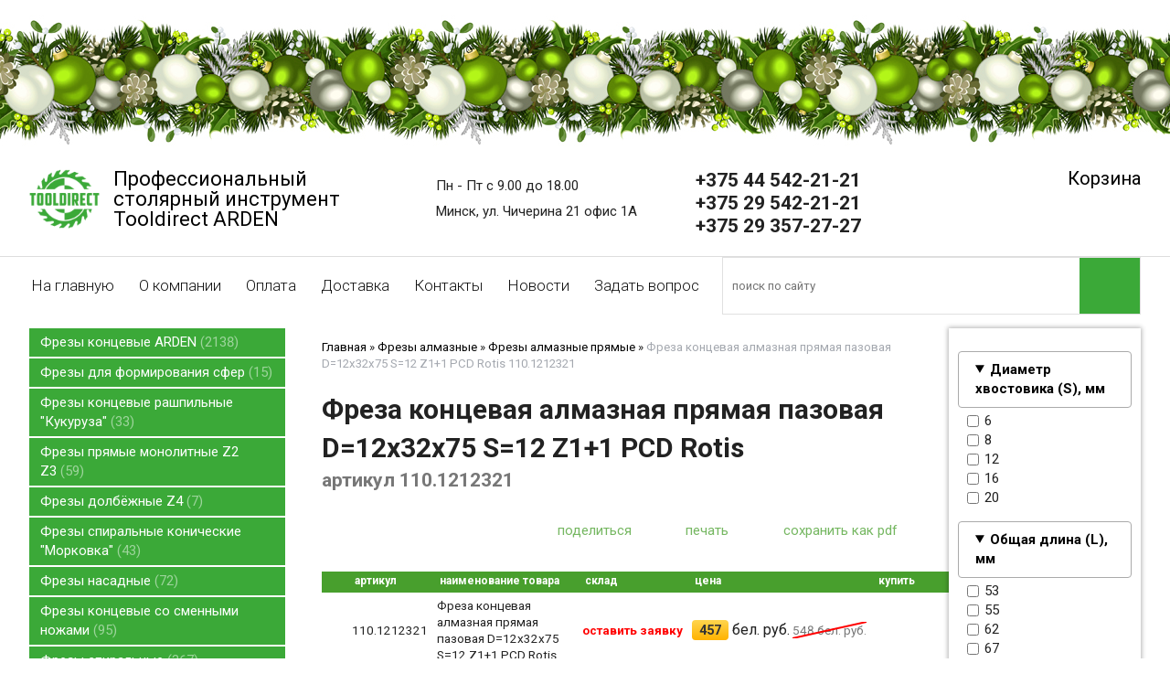

--- FILE ---
content_type: text/html; charset=utf-8
request_url: https://tooldirect.by/index.pl?act=PRODUCT&id=97
body_size: 9931
content:
<!DOCTYPE html>
<html lang=ru><head><title>Фреза концевая алмазная прямая пазовая D=12x32x75 S=12 Z1+1 PCD Rotis</title><meta charset="UTF-8">
<link rel="icon" href="img/logo.png?v=1612174548" type="image/png">
<meta name=viewport content="width=device-width, initial-scale=1.0">
<link href='style.css?v=1769589485' rel=stylesheet>
<link href="https://fonts.googleapis.com/css?family=Roboto:300,400,700&subset=cyrillic" rel="stylesheet">
<meta name=description content="Фреза алмазная ROTIS D=12x32x75 S=12 (1+1)Z ROTIS, арт. 110.1212321 Производитель: ROTIS Артикул: 110.1212321 Диаметр, мм: 12 Длина режущей части ножа, мм: 32 Общая длина, мм: 75 Диаметр хвостовика, мм: 12 Количество зубьев, шт.: 2 Обрабатываемый ...">
<meta property=og:image content='https://tooldirect.by/img/pages/97.jpg?ver=331768462536'>
<meta name=twitter:card content=summary_large_image>
<meta property=og:title content='Фреза концевая алмазная прямая пазовая D=12x32x75 S=12 Z1+1 PCD Rotis'>
<meta property=og:type content=website>
<meta property=og:url content='https://tooldirect.by/index.pl?act=PRODUCT&amp;id=97'>
<link rel=preconnect href=https://core.nestormedia.com/><meta name="yandex-verification" content="637df378019db440" /><meta name="yandex-verification" content="637df378019db440" />
<script async src="https://www.googletagmanager.com/gtag/js?id=AW-17765579395"></script>
<script>
  window.dataLayer = window.dataLayer || [];
  function gtag(){dataLayer.push(arguments);}
  gtag('js', new Date());

  gtag('config', 'AW-17765579395');
</script><meta name="google-site-verification" content="rfXlXTtLm2tKxatx9d0l0VkqqlzBar259WUKERfzZLg" /><script src='js.js?ver=176958948533' onload='var cookies_allowed=1; setTimeout(function(){ajax2({url:"index.pl?act=PERF&c="+perftest(cookies_allowed)+"&a="+detect(cookies_allowed)});},600)'></script><script defer src='js-sync-shop.js?ver=173979095833'></script><meta name=keywords content="PCD Rotis, ROTIS, длина, диаметр, арт, нож, материал, общий, зуб, алмазный, хвостовик, ламинат, МДФ, количество, производитель, фреза, часть, артикул"><link rel=canonical href="https://tooldirect.by/index.pl?act=PRODUCT&amp;id=97"><style>
:root {
--shop_img_width:px;
--P:#4ca92f;
--P99:hsl(106 56% 99%); --onP99:#000;
--P98:hsl(106 56% 98%); --onP98:#000;
--P97:hsl(106 56% 97%); --onP97:#000;
--P96:hsl(106 56% 96%); --onP96:#000;
--P95:hsl(106 56% 95%); --onP95:#000;
--P90:hsl(106 56% 90%); --onP90:#000;
--P80:hsl(106 56% 80%); --onP80:#000;
--P70:hsl(106 56% 70%); --onP70:#000;
--P60:hsl(106 56% 60%); --onP60:#fff;
--P50:hsl(106 56% 50%); --onP50:#fff;
--P40:hsl(106 56% 40%); --onP40:#fff;
--P30:hsl(106 56% 30%); --onP30:#fff;
--P20:hsl(106 56% 20%); --onP20:#fff;
--P10:hsl(106 56% 10%); --onP10:#fff;
--S:#000000;
--S99:hsl(0 0% 99%); --onS99:#000;
--S98:hsl(0 0% 98%); --onS98:#000;
--S97:hsl(0 0% 97%); --onS97:#000;
--S96:hsl(0 0% 96%); --onS96:#000;
--S95:hsl(0 0% 95%); --onS95:#000;
--S90:hsl(0 0% 90%); --onS90:#000;
--S80:hsl(0 0% 80%); --onS80:#000;
--S70:hsl(0 0% 70%); --onS70:#000;
--S60:hsl(0 0% 60%); --onS60:#fff;
--S50:hsl(0 0% 50%); --onS50:#fff;
--S40:hsl(0 0% 40%); --onS40:#fff;
--S30:hsl(0 0% 30%); --onS30:#fff;
--S20:hsl(0 0% 20%); --onS20:#fff;
--S10:hsl(0 0% 10%); --onS10:#fff;
--N:#acb5aa;
--N99:hsl(109 7% 99%); --onN99:#000;
--N98:hsl(109 7% 98%); --onN98:#000;
--N97:hsl(109 7% 97%); --onN97:#000;
--N96:hsl(109 7% 96%); --onN96:#000;
--N95:hsl(109 7% 95%); --onN95:#000;
--N90:hsl(109 7% 90%); --onN90:#000;
--N80:hsl(109 7% 80%); --onN80:#000;
--N70:hsl(109 7% 70%); --onN70:#000;
--N60:hsl(109 7% 60%); --onN60:#fff;
--N50:hsl(109 7% 50%); --onN50:#fff;
--N40:hsl(109 7% 40%); --onN40:#fff;
--N30:hsl(109 7% 30%); --onN30:#fff;
--N20:hsl(109 7% 20%); --onN20:#fff;
--N10:hsl(109 7% 10%); --onN10:#fff;
--var_style_color_link:#000;
--var_style_card_basis_px:220px;
--var_style_cards_gap_px:20px;
--var_style_color_main:#3BA938;
--var_style_border_radius_px:0px;

}
</style></head>

<body class="looking--half url-act-product url-c-frezy-almaznye url-s-frezy-c2-a0almaznye-pryamye url-act-product-id-97 var_menu3_lvl2_type_desktop--click var_menu3_lvl2_type_mobile--click coredesktop" id=zz><input type=checkbox class=menu3checkbox id=menu3checkbox checked><label class=menu3__screen for=menu3checkbox></label><div class='rotate rotate-newyear'><div style="width: 100%; height:170px; pointer-events: none; z-index: 1; top: 0px; left: 0px; background-image: url('img/newyear/12.png'); background-repeat: repeat-x;"></div></div>

<div id=zm>
	<div class=tm-adapt style="padding-left:20px;padding-right:40px" onclick="adaptsw()">x</div>
</div>

<div id=zc><div id=adapt-glass onclick="adaptsw()"></div>
<div class=tm-adapt onclick="adaptsw()">≡ каталог</div>


<div class=width><div class=head style="padding:15px 0px 20px 0px;display:flex;justify-content:space-between; line-height:1">

<a href='/' class=logo style="font-size:22px;white-space:nowrap;font-weight:400;text-decoration:none;display:flex;align-items:flex-start">
<img alt='' loading=lazy class=logo__img src=img/logo.png?v=1612174548 style=width:77px;margin-right:15px>
<div class=logo__text>Профессиональный<br>столярный инструмент<br>Tooldirect ARDEN</div>
</a>

<div class='head__block head__cont'>
<i class=icon-clock  style='font-size:28px'></i> Пн - Пт  с 9.00 до 18.00<br>
<i class=icon-map  style='font-size:28px'></i> Минск, ул. Чичерина 21 офис 1А
</div>


<div class='head__block head__tels'>
<div class=tel>
<a rel=nofollow href='tel:+375445422121' >+375 44 542-21-21 <i class=logo-a1 ></i> <i class=logo-viber ></i> <i class=logo-telegram ></i></a><br>
<a rel=nofollow href='tel:+375295422121' >+375 29 542-21-21 <i class=logo-mts ></i> <i class=logo-viber ></i> <i class=logo-telegram ></i></a><br>
<a rel=nofollow href='tel:+375293572727' >+375 29 357-27-27 <i class=logo-a1 ></i> <i class=logo-viber ></i> <i class=logo-telegram ></i></a><br>
</div>
</div>

<div class=head__block>
	<a id=carthref href='shop.pl?act=CART' rel=nofollow class='icon-basket icon--2x' style="text-decoration:none;font-size:20px"><span id=carthref__text>Корзина</span> <span class=cart__num id=cart></span></a>
</div>

</div></div>

<div style="border-top:1px solid #ddd; border-bottom:2px solid #ffaa00">
<div class=width>
<div style=display:flex>
<table id=tm style="flex:60 1 0"><tr>
<td><a href='/'>На главную</a>
<td><a href='index.pl?act=ABOUT'>О компании</a>
<td><a href='index.pl?act=ABOUT#оплата'>Оплата</a>
<td><a href='index.pl?act=ABOUT#доставка'>Доставка</a>
<td><a href='index.pl?act=CONTACTS'>Контакты</a>
<td><a href='index.pl?act=NEWSINDEX'>Новости</a>
<td><a href='mail.pl?act=REQUESTFORM' rel=nofollow>Задать вопрос</a>
</table>
<div id=searchi style="flex:40 1 0;border:1px solid #e0e0e0"></div><script>t="<fojBlrm acjBltion=injBldex.pl style='height:100%;display:flex;'><injBlput type=hidden najBlme=acjBlt vajBllue=sejBlarch1><injBlput najBlme=stjBlring type=search style=\"flex:1;border:none;padding:2px 10px;font-size:10pt;background:#fff;\" placeholder=\'поиск по сайту\'><button class=icon-search style=\"font-size:15pt;color:#fff;background:var(--color-main);padding:4px 20px;border:none;\"></button></fojBlrm>";t=t.replace(/jBl/g,''); document.getElementById('searchi').innerHTML = t;</script>
</div>
</div>

<div class=width style="margin:10px auto 15px auto"></div>

<div class=width style="display:flex;">
<div id=lmenu style="flex:0 0 280px">
<table class=menu id=table-c>
<tr><td><a href='index.pl?act=SECTION&amp;section=frezy+koncevye+ARDEN'>Фрезы концевые ARDEN&nbsp;<span class=menu__pcount>2138</span></a>
<tr><td><a href='index.pl?act=SECTION&amp;section=frezy+dlya+formirovaniya+sfer'>Фрезы для формирования сфер&nbsp;<span class=menu__pcount>15</span></a>
<tr><td><a href='index.pl?act=SECTION&amp;section=frezy+koncevye+rashpilwnye+%22kukuruza%22'>Фрезы концевые рашпильные &quot;Кукуруза&quot;&nbsp;<span class=menu__pcount>33</span></a>
<tr><td><a href='index.pl?act=SECTION&amp;section=frezy+pryamye+monolitnye+Z2+Z3'>Фрезы прямые монолитные Z2 Z3&nbsp;<span class=menu__pcount>59</span></a>
<tr><td><a href='index.pl?act=SECTION&amp;section=frezy+dolbyozhnye+Z4'>Фрезы долбёжные Z4&nbsp;<span class=menu__pcount>7</span></a>
<tr><td><a href='index.pl?act=SECTION&amp;section=frezy+spiralwnye+konicheskie+%22morkovka%22'>Фрезы спиральные конические &quot;Морковка&quot;&nbsp;<span class=menu__pcount>43</span></a>
<tr><td><a href='index.pl?act=SECTION&amp;section=frezy+nasadnye'>Фрезы насадные&nbsp;<span class=menu__pcount>72</span></a>
<tr><td><a href='index.pl?act=SECTION&amp;section=frezy+koncevye+so+smennymi+nozhami'>Фрезы концевые со сменными ножами&nbsp;<span class=menu__pcount>95</span></a>
<tr><td><a href='index.pl?act=SECTION&amp;section=frezy+spiralwnye'>Фрезы спиральные&nbsp;<span class=menu__pcount>367</span></a>
<tr><td><a href='index.pl?act=SECTION&amp;section=frezy+almaznye'>Фрезы алмазные&nbsp;<span class=menu__pcount>95</span></a>
<tr><td><a href='index.pl?act=SECTION&amp;section=pily+diskovye'>Пилы дисковые&nbsp;<span class=menu__pcount>267</span></a>
<tr><td><a href='index.pl?act=SECTION&amp;section=borfrezy+tverdosplavnye+%22sharoshka%22'>Борфрезы твердосплавные &quot;Шарошка&quot;&nbsp;<span class=menu__pcount>142</span></a>
<tr><td><a href='index.pl?act=SECTION&amp;section=mikrosverla+tverdosplavnye'>Микросверла твердосплавные&nbsp;<span class=menu__pcount>14</span></a>
<tr><td><a href='index.pl?act=SECTION&amp;section=perwevye+svyorla'>Перьевые свёрла&nbsp;<span class=menu__pcount>1</span></a>
<tr><td><a href='index.pl?act=SECTION&amp;section=gravery'>Граверы&nbsp;<span class=menu__pcount>72</span></a>
<tr><td><a href='index.pl?act=SECTION&amp;section=podshipniki'>Подшипники&nbsp;<span class=menu__pcount>44</span></a>
<tr><td><a href='index.pl?act=SECTION&amp;section=cangi'>Цанги&nbsp;<span class=menu__pcount>115</span></a>
<tr><td><a href='index.pl?act=SECTION&amp;section=patrony+vysokotochnye'>Патроны высокоточные&nbsp;<span class=menu__pcount>11</span></a>
<tr><td><a href='index.pl?act=SECTION&amp;section=zenkera'>Зенкера&nbsp;<span class=menu__pcount>28</span></a>
<tr><td><a href='index.pl?act=SECTION&amp;section=aksessuary+i+zapchasti'>Аксессуары и запчасти&nbsp;<span class=menu__pcount>88</span></a>
<tr><td><a href='index.pl?act=SECTION&amp;section=stolyarnye+prisposobleniya'>Столярные приспособления&nbsp;<span class=menu__pcount>130</span></a>
<tr><td><a href='index.pl?act=SECTION&amp;section=svyorla+chashechnye+forstnera'>Свёрла чашечные Форстнера&nbsp;<span class=menu__pcount>130</span></a>
<tr><td><a href='index.pl?act=SECTION&amp;section=svyorla+samocentriruyusschiesya'>Свёрла самоцентрирующиеся&nbsp;<span class=menu__pcount>1</span></a>
<tr><td><a href='index.pl?act=SECTION&amp;section=svyorla+po+derevu+spiralwnye+HSS'>Свёрла по дереву спиральные HSS&nbsp;<span class=menu__pcount>14</span></a>
<tr><td><a href='index.pl?act=SECTION&amp;section=svyorla+koronchatye'>Свёрла корончатые&nbsp;<span class=menu__pcount>54</span></a>
<tr><td><a href='index.pl?act=SECTION&amp;section=svyorla+probochnye'>Свёрла пробочные&nbsp;<span class=menu__pcount>11</span></a>
<tr><td><a href='index.pl?act=SECTION&amp;section=svyorla+prisadochnye'>Свёрла присадочные&nbsp;<span class=menu__pcount>142</span></a>
<tr><td><a href='index.pl?act=SECTION&amp;section=svyorla+tverdosplavnye+po+metallu'>Свёрла твердосплавные по металлу&nbsp;<span class=menu__pcount>57</span></a>
<tr><td><a href='index.pl?act=SECTION&amp;section=nozhi+strogalwnye'>Ножи строгальные&nbsp;<span class=menu__pcount>114</span></a>
<tr><td><a href='index.pl?act=SECTION&amp;section=konduktory%2C+samorezy%2C+bity'>Кондукторы, саморезы, биты&nbsp;<span class=menu__pcount>21</span></a>
<tr><td><a href='index.pl?act=SECTION&amp;section=stupenchatye+svyorla+po+metallu'>Ступенчатые свёрла по металлу&nbsp;<span class=menu__pcount>5</span></a>
<tr><td><a href='index.pl?act=SECTION&amp;section=faskosnimateli+dlya+kruglyh+metallicheskih+detalej'>Фаскосниматели для круглых металлических деталей&nbsp;<span class=menu__pcount>1</span></a>

<tr><td class=t>Производитель<tr><td><a href="index.pl?act=TAGS&amp;tag=ARDEN&amp;taggroup=%D0%9F%D1%80%D0%BE%D0%B8%D0%B7%D0%B2%D0%BE%D0%B4%D0%B8%D1%82%D0%B5%D0%BB%D1%8C">ARDEN</a>
<tr><td><a href="index.pl?act=TAGS&amp;tag=Greencut&amp;taggroup=%D0%9F%D1%80%D0%BE%D0%B8%D0%B7%D0%B2%D0%BE%D0%B4%D0%B8%D1%82%D0%B5%D0%BB%D1%8C">Greencut</a>
<tr><td><a href="index.pl?act=TAGS&amp;tag=Pilana&amp;taggroup=%D0%9F%D1%80%D0%BE%D0%B8%D0%B7%D0%B2%D0%BE%D0%B4%D0%B8%D1%82%D0%B5%D0%BB%D1%8C">Pilana</a>
<tr><td><a href="index.pl?act=TAGS&amp;tag=PROCUT&amp;taggroup=%D0%9F%D1%80%D0%BE%D0%B8%D0%B7%D0%B2%D0%BE%D0%B4%D0%B8%D1%82%D0%B5%D0%BB%D1%8C">PROCUT</a>
<tr><td><a href="index.pl?act=TAGS&amp;tag=PROCUT%20INDUSTRIAL&amp;taggroup=%D0%9F%D1%80%D0%BE%D0%B8%D0%B7%D0%B2%D0%BE%D0%B4%D0%B8%D1%82%D0%B5%D0%BB%D1%8C">PROCUT INDUSTRIAL</a>
<tr><td><a href="index.pl?act=TAGS&amp;tag=PROCUT%20PROFESSIONAL&amp;taggroup=%D0%9F%D1%80%D0%BE%D0%B8%D0%B7%D0%B2%D0%BE%D0%B4%D0%B8%D1%82%D0%B5%D0%BB%D1%8C">PROCUT PROFESSIONAL</a>
<tr><td><a href="index.pl?act=TAGS&amp;tag=ROTIS&amp;taggroup=%D0%9F%D1%80%D0%BE%D0%B8%D0%B7%D0%B2%D0%BE%D0%B4%D0%B8%D1%82%D0%B5%D0%BB%D1%8C">ROTIS</a>
<tr><td><a href="index.pl?act=TAGS&amp;tag=Tideway&amp;taggroup=%D0%9F%D1%80%D0%BE%D0%B8%D0%B7%D0%B2%D0%BE%D0%B4%D0%B8%D1%82%D0%B5%D0%BB%D1%8C">Tideway</a>
<tr><td><a href="index.pl?act=TAGS&amp;tag=%D0%A0%D0%95%D0%97%D0%95%D0%A6&amp;taggroup=%D0%9F%D1%80%D0%BE%D0%B8%D0%B7%D0%B2%D0%BE%D0%B4%D0%B8%D1%82%D0%B5%D0%BB%D1%8C">РЕЗЕЦ</a>

</table>
<!-- menu -->
<br>



</div>

<div style="order:1;box-shadow:0 0 5px 1px rgba(0,0,0,0.3);position:relative" class=adapthide><div class=filter>
<form>
<div class=filter__title>Подбор по параметрам</div>
<label style=display:none><input type=checkbox name='Производитель' value='ROTIS' > ROTIS</label>
</details><details><summary>Диаметр хвостовика (S), мм</summary> <label><input type=checkbox name='Диаметр хвостовика (S), мм' value='6' > 6</label>
<label><input type=checkbox name='Диаметр хвостовика (S), мм' value='8' > 8</label>
<label><input type=checkbox name='Диаметр хвостовика (S), мм' value='12' > 12</label>
<label><input type=checkbox name='Диаметр хвостовика (S), мм' value='16' > 16</label>
<label><input type=checkbox name='Диаметр хвостовика (S), мм' value='20' > 20</label>
<label style=display:none><input type=checkbox name='Направление реза' value='Прямой' > Прямой</label>
</details><details><summary>Общая длина (L), мм</summary> <label><input type=checkbox name='Общая длина (L), мм' value='53' > 53</label>
<label><input type=checkbox name='Общая длина (L), мм' value='55' > 55</label>
<label><input type=checkbox name='Общая длина (L), мм' value='62' > 62</label>
<label><input type=checkbox name='Общая длина (L), мм' value='67' > 67</label>
<label><input type=checkbox name='Общая длина (L), мм' value='70' > 70</label>
<label><input type=checkbox name='Общая длина (L), мм' value='71' > 71</label>
<label><input type=checkbox name='Общая длина (L), мм' value='72' > 72</label>
<label><input type=checkbox name='Общая длина (L), мм' value='75' > 75</label>
<label><input type=checkbox name='Общая длина (L), мм' value='80' > 80</label>
<label><input type=checkbox name='Общая длина (L), мм' value='85' > 85</label>
<label><input type=checkbox name='Общая длина (L), мм' value='90' > 90</label>
<label><input type=checkbox name='Общая длина (L), мм' value='95' > 95</label>
<label><input type=checkbox name='Общая длина (L), мм' value='100' > 100</label>
<label><input type=checkbox name='Общая длина (L), мм' value='105' > 105</label>
<label><input type=checkbox name='Общая длина (L), мм' value='110' > 110</label>
</details><details><summary>Рабочая высота (I), мм</summary> <label><input type=checkbox name='Рабочая высота (I), мм' value='10' > 10</label>
<label><input type=checkbox name='Рабочая высота (I), мм' value='14' > 14</label>
<label><input type=checkbox name='Рабочая высота (I), мм' value='15' > 15</label>
<label><input type=checkbox name='Рабочая высота (I), мм' value='20' > 20</label>
<label><input type=checkbox name='Рабочая высота (I), мм' value='25' > 25</label>
<label><input type=checkbox name='Рабочая высота (I), мм' value='32' > 32</label>
<label><input type=checkbox name='Рабочая высота (I), мм' value='35' > 35</label>
<label><input type=checkbox name='Рабочая высота (I), мм' value='42' > 42</label>
<label><input type=checkbox name='Рабочая высота (I), мм' value='43' > 43</label>
<label><input type=checkbox name='Рабочая высота (I), мм' value='45' > 45</label>
</details><details><summary>Рабочий диаметр (D), мм</summary> <label><input type=checkbox name='Рабочий диаметр (D), мм' value='4' > 4</label>
<label><input type=checkbox name='Рабочий диаметр (D), мм' value='6' > 6</label>
<label><input type=checkbox name='Рабочий диаметр (D), мм' value='8' > 8</label>
<label><input type=checkbox name='Рабочий диаметр (D), мм' value='10' > 10</label>
<label><input type=checkbox name='Рабочий диаметр (D), мм' value='12' > 12</label>
<label><input type=checkbox name='Рабочий диаметр (D), мм' value='16' > 16</label>
<label><input type=checkbox name='Рабочий диаметр (D), мм' value='18' > 18</label>
<label><input type=checkbox name='Рабочий диаметр (D), мм' value='20' > 20</label>
</details><details><summary>Количество зубьев (Z), шт</summary> <label><input type=checkbox name='Количество зубьев (Z), шт' value='1' > 1</label>
<label><input type=checkbox name='Количество зубьев (Z), шт' value='1+1' > 1+1</label>
<label><input type=checkbox name='Количество зубьев (Z), шт' value='2' > 2</label>
<label><input type=checkbox name='Количество зубьев (Z), шт' value='2+2' > 2+2</label>
<label><input type=checkbox name='Количество зубьев (Z), шт' value='4+1' > 4+1</label>
<label><input type=checkbox name='Количество зубьев (Z), шт' value='6+1' > 6+1</label>
<label><input type=checkbox name='Количество зубьев (Z), шт' value='13+1' > 13+1</label>
<label><input type=checkbox name='Количество зубьев (Z), шт' value='19+1' > 19+1</label>
</details>
<input type=hidden name=00 value=fake>

<input type=hidden name=act value=SUBJ>
<input type=hidden name=section value='Фрезы алмазные'>
<input type=hidden name=subj value='Фрезы алмазные прямые'>
<div class='filter__adaptbuttons'>
<div class=filter__finded></div>
<button type=submit class='btn btn--action adaptshow'>применить</button>

</div>
</form>
</div>
</div>
<div style="flex:1 1 100%" id=tdproduct><div class=main__out><script src='lightbox.js?ver=331633460318'></script><div class='page page-product '>

<div class=wot>
<div class=breadcrumbs itemscope itemtype=https://schema.org/BreadcrumbList>
<a href='/'>Главная</a> <span class=breadcrumbs__sep>»</span> <span itemprop=itemListElement itemscope itemtype=https://schema.org/ListItem>
	<a itemprop=item href='/index.pl?act=SECTION&amp;section=frezy+almaznye'>Фрезы алмазные</a>
	<meta itemprop=position content=1>
	<meta itemprop=name content='Фрезы алмазные'>
</span> <span class=breadcrumbs__sep>»</span> <span itemprop=itemListElement itemscope itemtype=https://schema.org/ListItem>
	<a itemprop=item href='/index.pl?act=SUBJ&amp;subj=frezy%C2%A0almaznye+pryamye&amp;section=frezy+almaznye'>Фрезы алмазные прямые</a>
	<meta itemprop=position content=2>
	<meta itemprop=name content='Фрезы алмазные прямые'>
</span> <span class=breadcrumbs__sep>»</span> <span itemprop=itemListElement itemscope itemtype=https://schema.org/ListItem>
	<span itemprop=item itemscope itemtype=https://schema.org/Thing itemid='https://tooldirect.by/index.pl?act=PRODUCT&amp;id=97'>Фреза концевая алмазная прямая пазовая D=12x32x75 S=12 Z1+1 PCD Rotis 110.1212321</span>
	<meta itemprop=position content=3>
	<meta itemprop=name content='Фреза концевая алмазная прямая пазовая D=12x32x75 S=12 Z1+1 PCD Rotis 110.1212321'>
</span>
</div>
</div>



<div itemscope itemtype=https://schema.org/Product>
<link itemprop=image href="https://tooldirect.by/img/pages/97.jpg?ver=331768462536">
<meta itemprop=category content='Фрезы алмазные'>
<meta itemprop=mpn content='110.1212321'>


<content id=print >
<h1 itemprop=name>Фреза концевая алмазная прямая пазовая D=12x32x75 S=12 Z1+1 PCD Rotis   <div class=h__sh><div class='sh2'> артикул 110.1212321</div></div></h1>

<div class=page__podh1>
<div class=dateline></div>
<div class=page__tools>
 
 <button type=button class="btn btn--ghost" onclick="try{ navigator.share({url:'https://tooldirect.by/index.pl?act=PRODUCT&id=97'}); }catch(e){}" aria-label="поделиться"	><i class='icon-share-nodes-solid'></i><span class="page__toolstext"> поделиться</span></button>
 <button type=button class="btn btn--ghost" onclick="printthis('print','headcom')" aria-label="печать"><i class='print-button__printicon icon-print'></i><span class="page__toolstext"> печать</span></button>
 <button type=button class="btn btn--ghost" onclick="pdfthis('print','headcom')" aria-label="сохранить как pdf"><i class='logo-pdf'></i><span class="page__toolstext"> сохранить как pdf</span></button>
</div>
</div>


<div class=cards-tools><a class="adaptshow page__filterbtn btn btn--white" href='#' data-formenu='.filter'><i class=icon-filter  style='font-size:24px'></i> фильтр</a></div>
<div class='adaptshow adapt__to'></div>

<div itemprop=brand itemscope itemtype=https://schema.org/Brand>
<div itemprop=name content="ROTIS"></div>
</div>


<div id=editprice class=preedit>

<div class='shop shop--pricelist shop--top'>

<a id=pricelist class=notarget></a>


<table class=shop-offer data-sortable><col><col><col><col><col><col width=29%><thead><tr><th class=t><th class=t>артикул<th class=t>наименование товара<th class=t>склад<th class=t>цена<th class=t>купить<th class=t></thead><tr itemprop=offers itemscope itemtype=https://schema.org/Offer><td class='shop-tdimg preedit'><td>110.1212321<td class=shop-tdproduct><meta itemprop=url content="index.pl?act=PRODUCT&id=97">Фреза концевая алмазная прямая пазовая D=12x32x75 S=12 Z1+1 PCD Rotis <td class=shop-tdsklad><span id=sklad97><span class=shop-sklad-none>оставить заявку</span><link itemprop=availability href=https://schema.org/OutOfStock></span><br><td class=shop-tdprice data-value='457'><span class='price '><span class=price-sum itemprop=price content=457.00>457</span><span class=price-cur itemprop=priceCurrency content=BYN title=BYN>&nbsp;бел. руб.</span></span>  <div class=price--old><span class='price '><span class=price-sum>548</span><span class=price-cur title=BYN>&nbsp;бел. руб.</span></span></div>  <meta itemprop=priceValidUntil content=2027-01-31> <!-- installment --><td id=cardshop97 class=shop-tdbuy>
</table>
<script src=js/sortable.min.js></script>




</div>
</div>

<div class=page__content itemprop=description>
<script src=vendor/node_modules/jquery/dist/jquery.min.js></script>
<script src=vendor/node_modules/flexslider/jquery.flexslider-min.js></script>
<link href=vendor/node_modules/flexslider/flexslider.css rel=stylesheet>
<style>
.flexslider {border:none !important; margin:0 !important}
.flex-control-nav {bottom: 10px}
.flex-direction-nav {line-height:1;}
</style>

<div class='bigimg bigimgslider' style=width:300px><div class=flexslider><ul class="slides"><li><span class='zimgw zimgw--lb' style='width:300px;'  onclick='lb({el:this,up:15})' itemprop=image itemscope itemtype=https://schema.org/ImageObject bigimg='img/pages/97.jpg?v=1768462963'><img alt='' loading=lazy class='zimg' src='img/pages/97.jpg?v=1768462963&w=300'   oncontextmenu='return false'   itemprop=thumbnailUrl><link itemprop=contentUrl href='img/pages/97.jpg?v=1768462963'><meta itemprop=representativeOfPage content=true></span><li><span class='zimgw zimgw--lb' style='width:300px;'  onclick='lb({el:this,up:15})' itemprop=image itemscope itemtype=https://schema.org/ImageObject bigimg='img/pages/97-1.jpg?v=1768462963'><img alt='' loading=lazy class='zimg' src='img/pages/97-1.jpg?v=1768462963&w=300'   oncontextmenu='return false'   itemprop=thumbnailUrl><link itemprop=contentUrl href='img/pages/97-1.jpg?v=1768462963'><meta itemprop=representativeOfPage content=true></span><li><span class='zimgw zimgw--lb' style='width:300px;'  onclick='lb({el:this,up:15})' itemprop=image itemscope itemtype=https://schema.org/ImageObject bigimg='img/pages/97-2.jpg?v=1768462963'><img alt='' loading=lazy class='zimg' src='img/pages/97-2.jpg?v=1768462963&w=300'   oncontextmenu='return false'   itemprop=thumbnailUrl><link itemprop=contentUrl href='img/pages/97-2.jpg?v=1768462963'><meta itemprop=representativeOfPage content=true></span><li><span class='zimgw zimgw--lb' style='width:300px;'  onclick='lb({el:this,up:15})' itemprop=image itemscope itemtype=https://schema.org/ImageObject bigimg='img/pages/97-3.jpg?v=1768462963'><img alt='' loading=lazy class='zimg' src='img/pages/97-3.jpg?v=1768462963&w=300'   oncontextmenu='return false'   itemprop=thumbnailUrl><link itemprop=contentUrl href='img/pages/97-3.jpg?v=1768462963'><meta itemprop=representativeOfPage content=true></span><li><span class='zimgw zimgw--lb' style='width:300px;'  onclick='lb({el:this,up:15})' itemprop=image itemscope itemtype=https://schema.org/ImageObject bigimg='img/pages/97-4.jpg?v=1768462963'><img alt='' loading=lazy class='zimg' src='img/pages/97-4.jpg?v=1768462963&w=300'   oncontextmenu='return false'   itemprop=thumbnailUrl><link itemprop=contentUrl href='img/pages/97-4.jpg?v=1768462963'><meta itemprop=representativeOfPage content=true></span></ul></div></div>
<script>
$(document).ready(function() {
  $('.flexslider').flexslider({
    animation: "slide",
    slideshowSpeed: 3600,
  });
});
</script>
   <br>
Фреза алмазная ROTIS D=12x32x75 S=12 (1+1)Z ROTIS, арт. 110.1212321<br>
Производитель: ROTIS<br>
Артикул: 110.1212321<br>
Диаметр, мм: 12<br>
Длина режущей части ножа, мм: 32<br>
Общая длина, мм: 75<br>
Диаметр хвостовика, мм: 12<br>
Количество зубьев, шт.: 2<br>
Обрабатываемый материал: Ламинат / МДФ</div>


<div style=clear:both></div>


<br>
<br>

<b>Производитель</b><br><a href='index.pl?act=TAGS&amp;tag=ROTIS&amp;taggroup=%D0%9F%D1%80%D0%BE%D0%B8%D0%B7%D0%B2%D0%BE%D0%B4%D0%B8%D1%82%D0%B5%D0%BB%D1%8C'>ROTIS</a>
<br><b>Диаметр хвостовика (S), мм</b><br><a href='index.pl?act=TAGS&amp;tag=12&amp;taggroup=%D0%94%D0%B8%D0%B0%D0%BC%D0%B5%D1%82%D1%80%20%D1%85%D0%B2%D0%BE%D1%81%D1%82%D0%BE%D0%B2%D0%B8%D0%BA%D0%B0%20(S)%2C%20%D0%BC%D0%BC'>12</a>
<br><b>Общая длина (L), мм</b><br><a href='index.pl?act=TAGS&amp;tag=75&amp;taggroup=%D0%9E%D0%B1%D1%89%D0%B0%D1%8F%20%D0%B4%D0%BB%D0%B8%D0%BD%D0%B0%20(L)%2C%20%D0%BC%D0%BC'>75</a>
<br><b>Рабочая высота (I), мм</b><br><a href='index.pl?act=TAGS&amp;tag=32&amp;taggroup=%D0%A0%D0%B0%D0%B1%D0%BE%D1%87%D0%B0%D1%8F%20%D0%B2%D1%8B%D1%81%D0%BE%D1%82%D0%B0%20(I)%2C%20%D0%BC%D0%BC'>32</a>
<br><b>Рабочий диаметр (D), мм</b><br><a href='index.pl?act=TAGS&amp;tag=12&amp;taggroup=%D0%A0%D0%B0%D0%B1%D0%BE%D1%87%D0%B8%D0%B9%20%D0%B4%D0%B8%D0%B0%D0%BC%D0%B5%D1%82%D1%80%20(D)%2C%20%D0%BC%D0%BC'>12</a>
<br><b>Количество зубьев (Z), шт</b><br><a href='index.pl?act=TAGS&amp;tag=2&amp;taggroup=%D0%9A%D0%BE%D0%BB%D0%B8%D1%87%D0%B5%D1%81%D1%82%D0%B2%D0%BE%20%D0%B7%D1%83%D0%B1%D1%8C%D0%B5%D0%B2%20(Z)%2C%20%D1%88%D1%82'>2</a>

<div itemprop=additionalProperty itemscope itemtype=https://schema.org/PropertyValue>
 <meta itemprop=name content="Производитель">
 <meta itemprop=value content="ROTIS">
</div>

<div itemprop=additionalProperty itemscope itemtype=https://schema.org/PropertyValue>
 <meta itemprop=name content="Диаметр хвостовика (S), мм">
 <meta itemprop=value content="12">
</div>

<div itemprop=additionalProperty itemscope itemtype=https://schema.org/PropertyValue>
 <meta itemprop=name content="Общая длина (L), мм">
 <meta itemprop=value content="75">
</div>

<div itemprop=additionalProperty itemscope itemtype=https://schema.org/PropertyValue>
 <meta itemprop=name content="Рабочая высота (I), мм">
 <meta itemprop=value content="32">
</div>

<div itemprop=additionalProperty itemscope itemtype=https://schema.org/PropertyValue>
 <meta itemprop=name content="Рабочий диаметр (D), мм">
 <meta itemprop=value content="12">
</div>

<div itemprop=additionalProperty itemscope itemtype=https://schema.org/PropertyValue>
 <meta itemprop=name content="Количество зубьев (Z), шт">
 <meta itemprop=value content="2">
</div>
<br><br>
</content>
</div>






<div class=reqw>Если вы хотите купить фреза концевая алмазная прямая пазовая D=12x32x75 S=12 Z1+1 PCD Rotis  , вы можете:<br><div id=reqp style=margin-top:10px><i class=icon-phone></i> Позвонить: <div style=display:inline-block;vertical-align:top><a rel=nofollow href='tel:+375445422121' >+375 44 542-21-21 <i class=logo-a1 ></i> <i class=logo-viber ></i> <i class=logo-telegram ></i></a><br><a rel=nofollow href='tel:+375295422121' >+375 29 542-21-21 <i class=logo-mts ></i> <i class=logo-viber ></i> <i class=logo-telegram ></i></a><br><a rel=nofollow href='tel:+375293572727' >+375 29 357-27-27 <i class=logo-a1 ></i> <i class=logo-viber ></i> <i class=logo-telegram ></i></a><br><a rel=nofollow href='tel:+375333572727' >+375 33 357-27-27 <i class=logo-mts ></i> <i class=logo-viber ></i> <i class=logo-telegram ></i></a></div></div><div class=reqb style='padding:4px 0 10px 0'><a class='req hand' onclick="ajax2({el:this.closest('.reqb'),url:'mai'+'l.pl?act=REQU'+'ESTFORM2&place=product_bottom', onok: function(){validation_init(document.forms.req)}})"><i class=icon-mail></i> <b>Купить в 1 клик</b></a></div></div>



<br><br><br>
<h3 class=page__morefromcath><span>Ещё из раздела <a href='index.pl?act=SUBJ&amp;subj=frezy%C2%A0almaznye+pryamye&amp;section=frezy+almaznye'>Фрезы алмазные прямые</a></span></h3>
<div class='cards cards--place--cs cards--place--more cards--grid'>
<div class='cards__card' data-ordname='p^96' itemprop=itemListElement itemscope itemtype=https://schema.org/Offer>
<div class='card '>


<div class='card__badgew' style='position:absolute;top:15px;left:15px;z-index:1;display:flex; gap:10px;'></div>
<a class=card__imgw href='index.pl?act=PRODUCT&id=96'>
<img alt='' loading=lazy class='card__img card__img--contain' src='img/pages/96-s.jpg?ver=176846296333&w=320' >
<link itemprop=image href="https://tooldirect.by/img/pages/96-s.jpg?ver=176846296333">
</a>

<div class=card__textw>
<div class='card__title h'><a class=dn href='https://tooldirect.by/index.pl?act=PRODUCT&id=96' itemprop=url><span itemprop=name>Фреза концевая алмазная прямая пазовая D=12х25x72 S=20 Z1+1 PCD Rotis   <div class=h__sh><div class='sh1'> артикул 110.1220251</div></div></span></a></div>
<ul class=card__tagsul><li class=card__tagsli><span>Производитель: <a href='index.pl?act=TAGS&amp;tag=ROTIS&amp;taggroup=%D0%9F%D1%80%D0%BE%D0%B8%D0%B7%D0%B2%D0%BE%D0%B4%D0%B8%D1%82%D0%B5%D0%BB%D1%8C'>ROTIS</a></span><li class=card__tagsli><span>Диаметр хвостовика (S), мм: 20</span><li class=card__tagsli><span>Общая длина (L), мм: 72</span><li class=card__tagsli><span>Рабочая высота (I), мм: 25</span></ul>
<meta itemprop="description" content="D=12х25.4x90 S=20 (1+1)Z ROTIS Алмазная фреза прямой формы пазового типа для станков с ЧПУ для работ с МДФ, ЛДСП 110.1220251 Производитель: ROTIS Артикул: 110.1220251 Диаметр, мм: 12 Длина режущей части ножа, мм: 25 Общая длина, мм: 72 Диаметр  ...">
<div class=card__more><a class='more card__morebtn' href='index.pl?act=PRODUCT&id=96'>подробнее</a></div>
<div class=card__date><div class=dateline></div></div>
</div>

<div class=card__shop id=cardshop96>
<div class=card__price><div class=shop-sklad-full>купить </div><link itemprop=availability href=https://schema.org/InStock> <span class='price '><span class=price-sum itemprop=price content=469.00>469</span><span class=price-cur itemprop=priceCurrency content=BYN title=BYN>&nbsp;бел. руб.</span></span> <div class=price--old><span class='price '><span class=price-sum>563</span><span class=price-cur title=BYN>&nbsp;бел. руб.</span></span></div> <span class=price-measure></span></div><div class=price-text></div>
<div class=card__shopbtns>
<div class=shopbtns>
<button class="btn shopbtns__btn shopbtns__buy icon-basket" onclick="addtocart(this,96)">В корзину</button>
<button class="btn shopbtns__btn shopbtns__tocheckout" onclick="location.href='shop.pl?act=CART'">В корзине 1 шт.<br><small>Перейти в корзину</small></button>
<button class="btn shopbtns__btn shopbtns__oneclick icon-phone" onclick="modal({url:'shop.pl?act=CALL&id='+96+'&pid='+96})" aria-label="в один клик" data-tippy-content="в один клик" ></button>
</div>
</div>
</div>

</div>
</div>

<div class='cards__card' data-ordname='p^152' itemprop=itemListElement itemscope itemtype=https://schema.org/Offer>
<div class='card  card--outofstock'>


<div class='card__badgew' style='position:absolute;top:15px;left:15px;z-index:1;display:flex; gap:10px;'></div>
<a class=card__imgw href='index.pl?act=PRODUCT&id=152'>
<img alt='' loading=lazy class='card__img card__img--contain' src='img/pages/152-s.jpg?ver=176846299733&w=320' >
<link itemprop=image href="https://tooldirect.by/img/pages/152-s.jpg?ver=176846299733">
</a>

<div class=card__textw>
<div class='card__title h'><a class=dn href='https://tooldirect.by/index.pl?act=PRODUCT&id=152' itemprop=url><span itemprop=name>Фреза концевая алмазная прямая пазовая D=20x25x90 S=20 Z1+1 (4 алмазных зуба +1 алмазный врезной) ROTIS   <div class=h__sh><div class='sh1'> артикул 110.2020251</div></div></span></a></div>
<ul class=card__tagsul><li class=card__tagsli><span>Производитель: <a href='index.pl?act=TAGS&amp;tag=ROTIS&amp;taggroup=%D0%9F%D1%80%D0%BE%D0%B8%D0%B7%D0%B2%D0%BE%D0%B4%D0%B8%D1%82%D0%B5%D0%BB%D1%8C'>ROTIS</a></span><li class=card__tagsli><span>Диаметр хвостовика (S), мм: 20</span><li class=card__tagsli><span>Общая длина (L), мм: 90</span><li class=card__tagsli><span>Рабочая высота (I), мм: 25</span></ul>
<meta itemprop="description" content="D=20x25x90 S=20(1+1)Z (4 алмазных зуба +1 врезной) ROTIS Алмазная фреза прямой формы пазового типа для станков с ЧПУ (материалы: МДФ или ЛДСП) 110.2020251 Производитель: ROTIS Артикул: 110.2020251 Диаметр, мм: 20 Длина режущей части ножа, мм: 25  ...">
<div class=card__more><a class='more card__morebtn' href='index.pl?act=PRODUCT&id=152'>подробнее</a></div>
<div class=card__date><div class=dateline></div></div>
</div>

<div class=card__shop>
<div class=card__price><div class=shop-sklad-none>оставить заявку </div><link itemprop=availability href=https://schema.org/OutOfStock> <span class='price '><span class=price-sum itemprop=price content=636.00>636</span><span class=price-cur itemprop=priceCurrency content=BYN title=BYN>&nbsp;бел. руб.</span></span> <div class=price--old><span class='price '><span class=price-sum>763</span><span class=price-cur title=BYN>&nbsp;бел. руб.</span></span></div> <span class=price-measure></span></div><div class=price-text></div>
</div>

</div>
</div>

<div class='cards__card' data-ordname='p^101' itemprop=itemListElement itemscope itemtype=https://schema.org/Offer>
<div class='card  card--outofstock'>


<div class='card__badgew' style='position:absolute;top:15px;left:15px;z-index:1;display:flex; gap:10px;'></div>
<a class=card__imgw href='index.pl?act=PRODUCT&id=101'>
<img alt='' loading=lazy class='card__img card__img--contain' src='img/pages/101-s.jpg?ver=176846296333&w=320' >
<link itemprop=image href="https://tooldirect.by/img/pages/101-s.jpg?ver=176846296333">
</a>

<div class=card__textw>
<div class='card__title h'><a class=dn href='https://tooldirect.by/index.pl?act=PRODUCT&id=101' itemprop=url><span itemprop=name>Фреза концевая алмазная прямая пазовая D=20x25x90 S=20 Z2+2 (9 алмазных зубьев + 1 алмазный врезной) Rotis   <div class=h__sh><div class='sh1'> артикул 110.2020252</div></div></span></a></div>
<ul class=card__tagsul><li class=card__tagsli><span>Производитель: <a href='index.pl?act=TAGS&amp;tag=ROTIS&amp;taggroup=%D0%9F%D1%80%D0%BE%D0%B8%D0%B7%D0%B2%D0%BE%D0%B4%D0%B8%D1%82%D0%B5%D0%BB%D1%8C'>ROTIS</a></span><li class=card__tagsli><span>Диаметр хвостовика (S), мм: 20</span><li class=card__tagsli><span>Общая длина (L), мм: 90</span><li class=card__tagsli><span>Рабочая высота (I), мм: 20</span></ul>
<meta itemprop="description" content="D=20x25 S=20 (2+2)Z (9 алмазных зубьев + 1 алмазный врезной) ROTIS Фреза алмазного типа прямой формы пазовая для станка с ЧПУ для работы по МДФ и ЛДСП ROTIS 110.2020252 Производитель: ROTIS Артикул: 110.2020252 Диаметр, мм: 20 Длина режущей части  ...">
<div class=card__more><a class='more card__morebtn' href='index.pl?act=PRODUCT&id=101'>подробнее</a></div>
<div class=card__date><div class=dateline></div></div>
</div>

<div class=card__shop>
<div class=card__price><div class=shop-sklad-none>оставить заявку </div><link itemprop=availability href=https://schema.org/OutOfStock> <span class='price '><span class=price-sum itemprop=price content=1261.00>1&nbsp;261</span><span class=price-cur itemprop=priceCurrency content=BYN title=BYN>&nbsp;бел. руб.</span></span> <div class=price--old><span class='price '><span class=price-sum>1&nbsp;513</span><span class=price-cur title=BYN>&nbsp;бел. руб.</span></span></div> <span class=price-measure></span></div><div class=price-text></div>
</div>

</div>
</div>

<div class='cards__card' data-ordname='p^153' itemprop=itemListElement itemscope itemtype=https://schema.org/Offer>
<div class='card  card--outofstock'>


<div class='card__badgew' style='position:absolute;top:15px;left:15px;z-index:1;display:flex; gap:10px;'></div>
<a class=card__imgw href='index.pl?act=PRODUCT&id=153'>
<img alt='' loading=lazy class='card__img card__img--contain' src='img/pages/153-s.jpg?ver=176846299733&w=320' >
<link itemprop=image href="https://tooldirect.by/img/pages/153-s.jpg?ver=176846299733">
</a>

<div class=card__textw>
<div class='card__title h'><a class=dn href='https://tooldirect.by/index.pl?act=PRODUCT&id=153' itemprop=url><span itemprop=name>Фреза концевая алмазная прямая пазовая D=20x35x100 S=20 Z1+1 (6 алмазных зубьев + 1 алмазный врезной) ROTIS   <div class=h__sh><div class='sh1'> артикул 110.2020351</div></div></span></a></div>
<ul class=card__tagsul><li class=card__tagsli><span>Производитель: <a href='index.pl?act=TAGS&amp;tag=ROTIS&amp;taggroup=%D0%9F%D1%80%D0%BE%D0%B8%D0%B7%D0%B2%D0%BE%D0%B4%D0%B8%D1%82%D0%B5%D0%BB%D1%8C'>ROTIS</a></span><li class=card__tagsli><span>Диаметр хвостовика (S), мм: 20</span><li class=card__tagsli><span>Общая длина (L), мм: 100</span><li class=card__tagsli><span>Рабочая высота (I), мм: 35</span></ul>
<meta itemprop="description" content="D=20x35x100 S=20(1+1)Z (6 алмазных зубьев + 1 алмазный врезной) ROTIS Фреза алмазная пазового типа прямой формы для ЧПУ станка для работ с ЛДСП и МДФ 110.2020351 Производитель: ROTIS Артикул: 110.2020351 Диаметр, мм: 20 Длина режущей части ножа, мм:  ...">
<div class=card__more><a class='more card__morebtn' href='index.pl?act=PRODUCT&id=153'>подробнее</a></div>
<div class=card__date><div class=dateline></div></div>
</div>

<div class=card__shop>
<div class=card__price><div class=shop-sklad-none>оставить заявку </div><link itemprop=availability href=https://schema.org/OutOfStock> <span class='price '><span class=price-sum itemprop=price content=876.00>876</span><span class=price-cur itemprop=priceCurrency content=BYN title=BYN>&nbsp;бел. руб.</span></span> <div class=price--old><span class='price '><span class=price-sum>1&nbsp;051</span><span class=price-cur title=BYN>&nbsp;бел. руб.</span></span></div> <span class=price-measure></span></div><div class=price-text></div>
</div>

</div>
</div>

<div class='cards__card' data-ordname='p^102' itemprop=itemListElement itemscope itemtype=https://schema.org/Offer>
<div class='card '>


<div class='card__badgew' style='position:absolute;top:15px;left:15px;z-index:1;display:flex; gap:10px;'></div>
<a class=card__imgw href='index.pl?act=PRODUCT&id=102'>
<img alt='' loading=lazy class='card__img card__img--contain' src='img/pages/102-s.jpg?ver=176846296333&w=320' >
<link itemprop=image href="https://tooldirect.by/img/pages/102-s.jpg?ver=176846296333">
</a>

<div class=card__textw>
<div class='card__title h'><a class=dn href='https://tooldirect.by/index.pl?act=PRODUCT&id=102' itemprop=url><span itemprop=name>Фреза концевая алмазная прямая пазовая D=20x35x100 S=20 Z2+2 (13 алмазных зубьев + 1 алмазный врезной) Rotis   <div class=h__sh><div class='sh1'> артикул 110.2020352</div></div></span></a></div>
<ul class=card__tagsul><li class=card__tagsli><span>Производитель: <a href='index.pl?act=TAGS&amp;tag=ROTIS&amp;taggroup=%D0%9F%D1%80%D0%BE%D0%B8%D0%B7%D0%B2%D0%BE%D0%B4%D0%B8%D1%82%D0%B5%D0%BB%D1%8C'>ROTIS</a></span><li class=card__tagsli><span>Диаметр хвостовика (S), мм: 20</span><li class=card__tagsli><span>Общая длина (L), мм: 100</span><li class=card__tagsli><span>Рабочая высота (I), мм: 35</span></ul>
<meta itemprop="description" content="Фреза алмазная Rotis D=20x35x100 S=20 (2+2)Z (13 алмазных зубьев + 1 алмазный врезной) ROTIS Производитель: ROTIS Артикул: 110.2020352 Диаметр, мм: 20 Длина режущей части ножа, мм: 35 Общая длина, мм: 100 Диаметр хвостовика, мм: 20 Количество  ...">
<div class=card__more><a class='more card__morebtn' href='index.pl?act=PRODUCT&id=102'>подробнее</a></div>
<div class=card__date><div class=dateline></div></div>
</div>

<div class=card__shop id=cardshop102>
<div class=card__price><div class=shop-sklad-full>купить </div><link itemprop=availability href=https://schema.org/InStock> <span class='price '><span class=price-sum itemprop=price content=1702.00>1&nbsp;702</span><span class=price-cur itemprop=priceCurrency content=BYN title=BYN>&nbsp;бел. руб.</span></span> <div class=price--old><span class='price '><span class=price-sum>2&nbsp;042</span><span class=price-cur title=BYN>&nbsp;бел. руб.</span></span></div> <span class=price-measure></span></div><div class=price-text></div>
<div class=card__shopbtns>
<div class=shopbtns>
<button class="btn shopbtns__btn shopbtns__buy icon-basket" onclick="addtocart(this,102)">В корзину</button>
<button class="btn shopbtns__btn shopbtns__tocheckout" onclick="location.href='shop.pl?act=CART'">В корзине 1 шт.<br><small>Перейти в корзину</small></button>
<button class="btn shopbtns__btn shopbtns__oneclick icon-phone" onclick="modal({url:'shop.pl?act=CALL&id='+102+'&pid='+102})" aria-label="в один клик" data-tippy-content="в один клик" ></button>
</div>
</div>
</div>

</div>
</div>

<div class='cards__card' data-ordname='p^154' itemprop=itemListElement itemscope itemtype=https://schema.org/Offer>
<div class='card '>


<div class='card__badgew' style='position:absolute;top:15px;left:15px;z-index:1;display:flex; gap:10px;'></div>
<a class=card__imgw href='index.pl?act=PRODUCT&id=154'>
<img alt='' loading=lazy class='card__img card__img--contain' src='img/pages/154-s.jpg?ver=176846299733&w=320' >
<link itemprop=image href="https://tooldirect.by/img/pages/154-s.jpg?ver=176846299733">
</a>

<div class=card__textw>
<div class='card__title h'><a class=dn href='https://tooldirect.by/index.pl?act=PRODUCT&id=154' itemprop=url><span itemprop=name>Фреза концевая алмазная прямая пазовая D=20x48x110 S=20 Z2+2 (19 алмазных зубьев + 1 алмазный врезной) ROTIS   <div class=h__sh><div class='sh1'> артикул 110.2020482</div></div></span></a></div>
<ul class=card__tagsul><li class=card__tagsli><span>Производитель: <a href='index.pl?act=TAGS&amp;tag=ROTIS&amp;taggroup=%D0%9F%D1%80%D0%BE%D0%B8%D0%B7%D0%B2%D0%BE%D0%B4%D0%B8%D1%82%D0%B5%D0%BB%D1%8C'>ROTIS</a></span><li class=card__tagsli><span>Диаметр хвостовика (S), мм: 20</span><li class=card__tagsli><span>Общая длина (L), мм: 110</span><li class=card__tagsli><span>Рабочая высота (I), мм: 45</span></ul>
<meta itemprop="description" content="D=20x48x110 S=20 (2+2)Z ROTIS Фреза алмазного класса (19 алмазных зубьев + 1 алмазный врезной) прямой формы пазового типа для станка с ЧПУ для работ с ЛДСП и МДФ 110.2020482 Производитель: ROTIS Артикул: 110.2020482 Диаметр, мм: 20 Длина режущей  ...">
<div class=card__more><a class='more card__morebtn' href='index.pl?act=PRODUCT&id=154'>подробнее</a></div>
<div class=card__date><div class=dateline></div></div>
</div>

<div class=card__shop id=cardshop154>
<div class=card__price><div class=shop-sklad-full>купить </div><link itemprop=availability href=https://schema.org/InStock> <span class='price '><span class=price-sum itemprop=price content=2398.00>2&nbsp;398</span><span class=price-cur itemprop=priceCurrency content=BYN title=BYN>&nbsp;бел. руб.</span></span> <div class=price--old><span class='price '><span class=price-sum>2&nbsp;878</span><span class=price-cur title=BYN>&nbsp;бел. руб.</span></span></div> <span class=price-measure></span></div><div class=price-text></div>
<div class=card__shopbtns>
<div class=shopbtns>
<button class="btn shopbtns__btn shopbtns__buy icon-basket" onclick="addtocart(this,154)">В корзину</button>
<button class="btn shopbtns__btn shopbtns__tocheckout" onclick="location.href='shop.pl?act=CART'">В корзине 1 шт.<br><small>Перейти в корзину</small></button>
<button class="btn shopbtns__btn shopbtns__oneclick icon-phone" onclick="modal({url:'shop.pl?act=CALL&id='+154+'&pid='+154})" aria-label="в один клик" data-tippy-content="в один клик" ></button>
</div>
</div>
</div>

</div>
</div>

<div class='cards__card' data-ordname='p^2360' itemprop=itemListElement itemscope itemtype=https://schema.org/Offer>
<div class='card  card--outofstock'>


<div class='card__badgew' style='position:absolute;top:15px;left:15px;z-index:1;display:flex; gap:10px;'></div>
<a class=card__imgw href='index.pl?act=PRODUCT&id=2360'>
<img alt='' loading=lazy class='card__img card__img--contain' src='img/pages/2360-s.jpg?ver=176846307833&w=320' >
<link itemprop=image href="https://tooldirect.by/img/pages/2360-s.jpg?ver=176846307833">
</a>

<div class=card__textw>
<div class='card__title h'><a class=dn href='https://tooldirect.by/index.pl?act=PRODUCT&id=2360' itemprop=url><span itemprop=name>Фреза концевая алмазная прямая пазовая D=6x10x53 S=8 Z1 PCD Rotis   <div class=h__sh><div class='sh1'> артикул 110.061008ST</div></div></span></a></div>
<ul class=card__tagsul><li class=card__tagsli><span>Производитель: <a href='index.pl?act=TAGS&amp;tag=ROTIS&amp;taggroup=%D0%9F%D1%80%D0%BE%D0%B8%D0%B7%D0%B2%D0%BE%D0%B4%D0%B8%D1%82%D0%B5%D0%BB%D1%8C'>ROTIS</a></span><li class=card__tagsli><span>Диаметр хвостовика (S), мм: 8</span><li class=card__tagsli><span>Направление реза: Прямой</span><li class=card__tagsli><span>Общая длина (L), мм: 53</span></ul>
<meta itemprop="description" content="Производитель: ROTIS Артикул: 110.061008ST Диаметр, мм: 6 Длина режущей части ножа, мм: 10 Общая длина, мм: 53 Диаметр хвостовика, мм: 8 Количество зубьев, шт.: 1 Обрабатываемый материал: Ламинат / МДФ Частота вращения, об/мин:  ...">
<div class=card__more><a class='more card__morebtn' href='index.pl?act=PRODUCT&id=2360'>подробнее</a></div>
<div class=card__date><div class=dateline></div></div>
</div>

<div class=card__shop>
<div class=card__price><div class=shop-sklad-none>оставить заявку </div><link itemprop=availability href=https://schema.org/OutOfStock> <span class='price '><span class=price-sum itemprop=price content=349.00>349</span><span class=price-cur itemprop=priceCurrency content=BYN title=BYN>&nbsp;бел. руб.</span></span> <div class=price--old><span class='price '><span class=price-sum>419</span><span class=price-cur title=BYN>&nbsp;бел. руб.</span></span></div> <span class=price-measure></span></div><div class=price-text></div>
</div>

</div>
</div>

<div class='cards__card' data-ordname='p^2359' itemprop=itemListElement itemscope itemtype=https://schema.org/Offer>
<div class='card  card--outofstock'>


<div class='card__badgew' style='position:absolute;top:15px;left:15px;z-index:1;display:flex; gap:10px;'></div>
<a class=card__imgw href='index.pl?act=PRODUCT&id=2359'>
<img alt='' loading=lazy class='card__img card__img--contain' src='img/pages/2359-s.jpg?ver=176846307833&w=320' >
<link itemprop=image href="https://tooldirect.by/img/pages/2359-s.jpg?ver=176846307833">
</a>

<div class=card__textw>
<div class='card__title h'><a class=dn href='https://tooldirect.by/index.pl?act=PRODUCT&id=2359' itemprop=url><span itemprop=name>Фреза концевая алмазная прямая пазовая D=6x10x55 S=6 Z1 PCD Rotis   <div class=h__sh><div class='sh1'> артикул 110.061006ST</div></div></span></a></div>
<ul class=card__tagsul><li class=card__tagsli><span>Производитель: <a href='index.pl?act=TAGS&amp;tag=ROTIS&amp;taggroup=%D0%9F%D1%80%D0%BE%D0%B8%D0%B7%D0%B2%D0%BE%D0%B4%D0%B8%D1%82%D0%B5%D0%BB%D1%8C'>ROTIS</a></span><li class=card__tagsli><span>Диаметр хвостовика (S), мм: 6</span><li class=card__tagsli><span>Направление реза: Прямой</span><li class=card__tagsli><span>Общая длина (L), мм: 55</span></ul>
<meta itemprop="description" content="Производитель: ROTIS Артикул: 110.061006ST Диаметр, мм: 6 Длина режущей части ножа, мм: 10 Общая длина, мм: 55 Диаметр хвостовика, мм: 6 Количество зубьев, шт.: 1 Обрабатываемый материал: Ламинат / МДФ Частота вращения, об/мин:  ...">
<div class=card__more><a class='more card__morebtn' href='index.pl?act=PRODUCT&id=2359'>подробнее</a></div>
<div class=card__date><div class=dateline></div></div>
</div>

<div class=card__shop>
<div class=card__price><div class=shop-sklad-none>оставить заявку </div><link itemprop=availability href=https://schema.org/OutOfStock> <span class='price '><span class=price-sum itemprop=price content=349.00>349</span><span class=price-cur itemprop=priceCurrency content=BYN title=BYN>&nbsp;бел. руб.</span></span> <div class=price--old><span class='price '><span class=price-sum>419</span><span class=price-cur title=BYN>&nbsp;бел. руб.</span></span></div> <span class=price-measure></span></div><div class=price-text></div>
</div>

</div>
</div>

<div class='cards__card' data-ordname='p^104' itemprop=itemListElement itemscope itemtype=https://schema.org/Offer>
<div class='card  card--outofstock'>


<div class='card__badgew' style='position:absolute;top:15px;left:15px;z-index:1;display:flex; gap:10px;'></div>
<a class=card__imgw href='index.pl?act=PRODUCT&id=104'>
<img alt='' loading=lazy class='card__img card__img--contain' src='img/pages/104-s.jpg?ver=176846296433&w=320' >
<link itemprop=image href="https://tooldirect.by/img/pages/104-s.jpg?ver=176846296433">
</a>

<div class=card__textw>
<div class='card__title h'><a class=dn href='https://tooldirect.by/index.pl?act=PRODUCT&id=104' itemprop=url><span itemprop=name>Фреза концевая алмазная прямая пазовая D=6x10x55 S=6 Z1 отрицательный угол режущей грани Rotis   <div class=h__sh><div class='sh1'> артикул 110.061006SNT</div></div></span></a></div>
<ul class=card__tagsul><li class=card__tagsli><span>Производитель: <a href='index.pl?act=TAGS&amp;tag=ROTIS&amp;taggroup=%D0%9F%D1%80%D0%BE%D0%B8%D0%B7%D0%B2%D0%BE%D0%B4%D0%B8%D1%82%D0%B5%D0%BB%D1%8C'>ROTIS</a></span><li class=card__tagsli><span>Диаметр хвостовика (S), мм: 6</span><li class=card__tagsli><span>Общая длина (L), мм: 55</span><li class=card__tagsli><span>Рабочая высота (I), мм: 10</span></ul>
<meta itemprop="description" content="D=6x10 S=6 Z1 Прямая фреза с отрицательным углом режущей грани ROTIS 110.061006SNT Производитель: ROTIS Артикул: 110.061006SNT Диаметр, мм: 6 Длина режущей части ножа, мм: 10 Общая длина, мм: 55 Диаметр хвостовика, мм: 6 Количество зубьев, шт.: 1  ...">
<div class=card__more><a class='more card__morebtn' href='index.pl?act=PRODUCT&id=104'>подробнее</a></div>
<div class=card__date><div class=dateline></div></div>
</div>

<div class=card__shop>
<div class=card__price><div class=shop-sklad-none>оставить заявку </div><link itemprop=availability href=https://schema.org/OutOfStock> <span class='price '><span class=price-sum itemprop=price content=359.00>359</span><span class=price-cur itemprop=priceCurrency content=BYN title=BYN>&nbsp;бел. руб.</span></span> <div class=price--old><span class='price '><span class=price-sum>431</span><span class=price-cur title=BYN>&nbsp;бел. руб.</span></span></div> <span class=price-measure></span></div><div class=price-text></div>
</div>

</div>
</div>

<div class='cards__card' data-ordname='p^105' itemprop=itemListElement itemscope itemtype=https://schema.org/Offer>
<div class='card  card--outofstock'>


<div class='card__badgew' style='position:absolute;top:15px;left:15px;z-index:1;display:flex; gap:10px;'></div>
<a class=card__imgw href='index.pl?act=PRODUCT&id=105'>
<img alt='' loading=lazy class='card__img card__img--contain' src='img/pages/105-s.jpg?ver=176846296433&w=320' >
<link itemprop=image href="https://tooldirect.by/img/pages/105-s.jpg?ver=176846296433">
</a>

<div class=card__textw>
<div class='card__title h'><a class=dn href='https://tooldirect.by/index.pl?act=PRODUCT&id=105' itemprop=url><span itemprop=name>Фреза концевая алмазная прямая пазовая D=6x10x55 S=8 Z1 отрицательный угол режущей грани Rotis   <div class=h__sh><div class='sh1'> артикул 110.061008SNT</div></div></span></a></div>
<ul class=card__tagsul><li class=card__tagsli><span>Производитель: <a href='index.pl?act=TAGS&amp;tag=ROTIS&amp;taggroup=%D0%9F%D1%80%D0%BE%D0%B8%D0%B7%D0%B2%D0%BE%D0%B4%D0%B8%D1%82%D0%B5%D0%BB%D1%8C'>ROTIS</a></span><li class=card__tagsli><span>Диаметр хвостовика (S), мм: 8</span><li class=card__tagsli><span>Рабочая высота (I), мм: 10</span><li class=card__tagsli><span>Рабочий диаметр (D), мм: 6</span></ul>
<meta itemprop="description" content="D=6x10 S=8 Z1 Фреза прямой формы с углом режищей грани отрицательного значения ROTIS 110.061008SNT Производитель: ROTIS Артикул:  ...">
<div class=card__more><a class='more card__morebtn' href='index.pl?act=PRODUCT&id=105'>подробнее</a></div>
<div class=card__date><div class=dateline></div></div>
</div>

<div class=card__shop>
<div class=card__price><div class=shop-sklad-none>оставить заявку </div><link itemprop=availability href=https://schema.org/OutOfStock> <span class='price '><span class=price-sum itemprop=price content=359.00>359</span><span class=price-cur itemprop=priceCurrency content=BYN title=BYN>&nbsp;бел. руб.</span></span> <div class=price--old><span class='price '><span class=price-sum>431</span><span class=price-cur title=BYN>&nbsp;бел. руб.</span></span></div> <span class=price-measure></span></div><div class=price-text></div>
</div>

</div>
</div>

<div class='cards__card' data-ordname='p^2361' itemprop=itemListElement itemscope itemtype=https://schema.org/Offer>
<div class='card  card--outofstock'>


<div class='card__badgew' style='position:absolute;top:15px;left:15px;z-index:1;display:flex; gap:10px;'></div>
<a class=card__imgw href='index.pl?act=PRODUCT&id=2361'>
<img alt='' loading=lazy class='card__img card__img--contain' src='img/pages/2361-s.jpg?ver=176846307833&w=320' >
<link itemprop=image href="https://tooldirect.by/img/pages/2361-s.jpg?ver=176846307833">
</a>

<div class=card__textw>
<div class='card__title h'><a class=dn href='https://tooldirect.by/index.pl?act=PRODUCT&id=2361' itemprop=url><span itemprop=name>Фреза концевая алмазная прямая пазовая D=8x15x67 S=8 Z2 PCD Rotis   <div class=h__sh><div class='sh1'> артикул 110.081508ST</div></div></span></a></div>
<ul class=card__tagsul><li class=card__tagsli><span>Производитель: <a href='index.pl?act=TAGS&amp;tag=ROTIS&amp;taggroup=%D0%9F%D1%80%D0%BE%D0%B8%D0%B7%D0%B2%D0%BE%D0%B4%D0%B8%D1%82%D0%B5%D0%BB%D1%8C'>ROTIS</a></span><li class=card__tagsli><span>Диаметр хвостовика (S), мм: 8</span><li class=card__tagsli><span>Направление реза: Прямой</span><li class=card__tagsli><span>Общая длина (L), мм: 67</span></ul>
<meta itemprop="description" content="Производитель: ROTIS Артикул: 110.081508ST Диаметр, мм: 8 Длина режущей части ножа, мм: 15 Общая длина, мм: 67 Диаметр хвостовика, мм: 8 Количество зубьев, шт.: 2 Обрабатываемый материал: Ламинат / МДФ Частота вращения, об/мин:  ...">
<div class=card__more><a class='more card__morebtn' href='index.pl?act=PRODUCT&id=2361'>подробнее</a></div>
<div class=card__date><div class=dateline></div></div>
</div>

<div class=card__shop>
<div class=card__price><div class=shop-sklad-none>оставить заявку </div><link itemprop=availability href=https://schema.org/OutOfStock> <span class='price '><span class=price-sum itemprop=price content=437.00>437</span><span class=price-cur itemprop=priceCurrency content=BYN title=BYN>&nbsp;бел. руб.</span></span> <div class=price--old><span class='price '><span class=price-sum>524</span><span class=price-cur title=BYN>&nbsp;бел. руб.</span></span></div> <span class=price-measure></span></div><div class=price-text></div>
</div>

</div>
</div>

<div class='cards__card' data-ordname='p^106' itemprop=itemListElement itemscope itemtype=https://schema.org/Offer>
<div class='card  card--outofstock'>


<div class='card__badgew' style='position:absolute;top:15px;left:15px;z-index:1;display:flex; gap:10px;'></div>
<a class=card__imgw href='index.pl?act=PRODUCT&id=106'>
<img alt='' loading=lazy class='card__img card__img--contain' src='img/pages/106-s.jpg?ver=176846296433&w=320' >
<link itemprop=image href="https://tooldirect.by/img/pages/106-s.jpg?ver=176846296433">
</a>

<div class=card__textw>
<div class='card__title h'><a class=dn href='https://tooldirect.by/index.pl?act=PRODUCT&id=106' itemprop=url><span itemprop=name>Фреза концевая алмазная прямая пазовая D=8x15x70 S=8 Z2 отрицательный угол режущей грани Rotis   <div class=h__sh><div class='sh1'> артикул 110.081508SNT</div></div></span></a></div>
<ul class=card__tagsul><li class=card__tagsli><span>Производитель: <a href='index.pl?act=TAGS&amp;tag=ROTIS&amp;taggroup=%D0%9F%D1%80%D0%BE%D0%B8%D0%B7%D0%B2%D0%BE%D0%B4%D0%B8%D1%82%D0%B5%D0%BB%D1%8C'>ROTIS</a></span><li class=card__tagsli><span>Диаметр хвостовика (S), мм: 8</span><li class=card__tagsli><span>Рабочая высота (I), мм: 15</span><li class=card__tagsli><span>Рабочий диаметр (D), мм: 8</span></ul>
<meta itemprop="description" content="D=8x15 S=8 Z2 Алмазная фреза прямой формы с отрицательным углом режущей грани ROTIS 110.081508SNT Производитель: ROTIS Артикул:  ...">
<div class=card__more><a class='more card__morebtn' href='index.pl?act=PRODUCT&id=106'>подробнее</a></div>
<div class=card__date><div class=dateline></div></div>
</div>

<div class=card__shop>
<div class=card__price><div class=shop-sklad-none>оставить заявку </div><link itemprop=availability href=https://schema.org/OutOfStock> <span class='price '><span class=price-sum itemprop=price content=400.00>400</span><span class=price-cur itemprop=priceCurrency content=BYN title=BYN>&nbsp;бел. руб.</span></span> <div class=price--old><span class='price '><span class=price-sum>480</span><span class=price-cur title=BYN>&nbsp;бел. руб.</span></span></div> <span class=price-measure></span></div><div class=price-text></div>
</div>

</div>
</div>
<!--cardsadd--><div class=cards__card></div><div class=cards__card></div><div class=cards__card></div></div>




</div><script src='lightbox.js?ver=163346031833'></script></div><div id=scrolltarget></div></div>

</div>

<div style="border-top:2px solid #f4c842">
<div id=bc class=width>
<a href='/' onmouseover="this.href ='index.pl?ac'+'t=LOGIN'" class=an>©</a> 2026 
Tooldirect магазин-шоурум столярного инструмента Минск 
<div>Частное унитарное предприятие по оказанию услуг «Царикс»<br>(Частное предприятие «Царикс»)<br>Реквизиты:<br>УНП  190929577  <br>Юридический и почтовый адрес: 220029, г. Минск, ул. Чичерина, д. 21, каб. 1А<br>Карт-счет: BY03ALFA30122B35010010270000 в BYN в ЗАО 'Альфа-Банк', БИК: ALFABY2X    <br></div>
<div><a  class=icon-map href='geo:53.91554,27.56613'>53.91554,27.56613</a></div>
<div><a rel=nofollow href='tel:+375445422121' >+375 44 542-21-21 <i class=logo-a1 ></i> <i class=logo-viber ></i> <i class=logo-telegram ></i></a><br><a rel=nofollow href='tel:+375295422121' >+375 29 542-21-21 <i class=logo-mts ></i> <i class=logo-viber ></i> <i class=logo-telegram ></i></a><br><a rel=nofollow href='tel:+375293572727' >+375 29 357-27-27 <i class=logo-a1 ></i> <i class=logo-viber ></i> <i class=logo-telegram ></i></a><br><a rel=nofollow href='tel:+375333572727' >+375 33 357-27-27 <i class=logo-mts ></i> <i class=logo-viber ></i> <i class=logo-telegram ></i></a></div>
<div><a class="automail" data-e1="t5422121@gma" data-e2="il." data-e3="com" ><span style='background:url(img/emailstub.svg) no-repeat left bottom;background-size:auto 90%;display:inline-block;width:18em;height:1em'></span></a></div>
<div><a href='https://tooldirect.by/'>tooldirect.by</a></div>

<br><div class=bbw><div id=bbw></div></div>
</div>
</div>

</div>


<script type="application/ld+json">{"@type":"LocalBusiness","taxID":"190929577","alternateName":[],"telephone":["+375445422121","+375295422121","+375293572727","+375333572727"],"legalName":"Современные столярные технологии Tooldirect","@context":"https://schema.org","logo":"https://tooldirect.by/logo.jpg","address":{"addressCountry":"","addressLocality":"","streetAddress":"","postOfficeBoxNumber":"","postalCode":"","addressRegion":"","@type":"PostalAddress"},"geo":{"latitude":"53.91554","longitude":"27.56613","@type":"GeoCoordinates"},"name":"Tooldirect магазин-шоурум столярного инструмента Минск ","url":"https://tooldirect.by/"}</script>

<div id=tmpl_hrefer style=display:none>
<a class="hrefer icon-share-from-square-regular" aria-label="Скопировать ссылку на этот фрагмент" data-tippy-content="Скопировать ссылку на этот фрагмент"  data-copyok="✓ Ссылка скопирована!"></a>
</div>


<div class='btntop icon-level-up'></div><div class=btntop-helper></div>
<script>
window.addEventListener('load', function(){
let createbtntop = function() {
 if (document.body.classList.contains('coredesktop')) {
 // document.body.insertAdjacentHTML("beforeend", "<div class='btntop icon-level-up'></div><div class=btntop-helper></div>");
 document.querySelector('.btntop').onclick=function(){ window.scrollTo({top:0,behavior:"smooth"}); window.location.hash = ''; }
 let observer = new IntersectionObserver(function(entries) {
  if (entries[0].isIntersecting) {document.querySelector('.btntop').dataset.state='visible'}
  if (!entries[0].isIntersecting) {document.querySelector('.btntop').dataset.state=''}
 });
 observer.observe(document.querySelector('.btntop-helper'));
 }
}
if ('requestIdleCallback' in window) {
 window.requestIdleCallback(createbtntop);
}
else {
 setTimeout(createbtntop, 3100);
}
});
</script>
<!-- nc:c:rik:tooldirect.by --></body></html>

